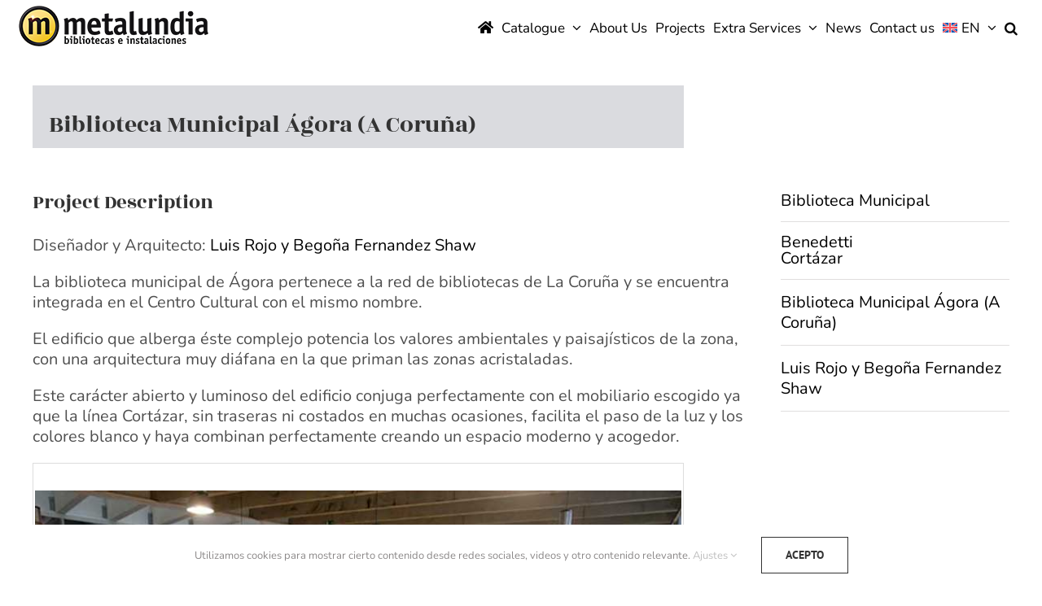

--- FILE ---
content_type: text/html; charset=UTF-8
request_url: https://www.metalundia.com/en/trabajos/biblioteca-municipal-agora-a-coruna/
body_size: 9614
content:
<!DOCTYPE html><html class="avada-html-layout-wide avada-html-header-position-top" lang="en-US"><head><meta http-equiv="X-UA-Compatible" content="IE=edge" /><meta http-equiv="Content-Type" content="text/html; charset=utf-8"/><meta name="viewport" content="width=device-width, initial-scale=1" /><meta name='robots' content='index, follow, max-image-preview:large, max-snippet:-1, max-video-preview:-1' /><link media="all" href="https://www.metalundia.com/wp-content/cache/autoptimize/css/autoptimize_5ad917744c22de85d2b588fdc476e988.css" rel="stylesheet"><title>Biblioteca Municipal Ágora (A Coruña) - Metalundia</title><link rel="canonical" href="https://www.metalundia.com/en/trabajos/biblioteca-municipal-agora-a-coruna/" /><meta property="og:locale" content="en_US" /><meta property="og:type" content="article" /><meta property="og:title" content="Biblioteca Municipal Ágora (A Coruña) - Metalundia" /><meta property="og:url" content="https://www.metalundia.com/en/trabajos/biblioteca-municipal-agora-a-coruna/" /><meta property="og:site_name" content="Metalundia" /><meta property="article:publisher" content="https://www.facebook.com/Metalundia" /><meta property="article:modified_time" content="2020-12-21T07:33:14+00:00" /><meta property="og:image" content="https://www.metalundia.com/wp-content/uploads/2014/12/Agora21.jpg" /><meta property="og:image:width" content="800" /><meta property="og:image:height" content="600" /><meta property="og:image:type" content="image/jpeg" /><meta name="twitter:card" content="summary_large_image" /><meta name="twitter:site" content="@metalundia" /><meta name="twitter:label1" content="Est. reading time" /><meta name="twitter:data1" content="1 minute" /> <script type="application/ld+json" class="yoast-schema-graph">{"@context":"https://schema.org","@graph":[{"@type":"WebPage","@id":"https://www.metalundia.com/en/trabajos/biblioteca-municipal-agora-a-coruna/","url":"https://www.metalundia.com/en/trabajos/biblioteca-municipal-agora-a-coruna/","name":"Biblioteca Municipal Ágora (A Coruña) - Metalundia","isPartOf":{"@id":"https://www.metalundia.com/en/#website"},"primaryImageOfPage":{"@id":"https://www.metalundia.com/en/trabajos/biblioteca-municipal-agora-a-coruna/#primaryimage"},"image":{"@id":"https://www.metalundia.com/en/trabajos/biblioteca-municipal-agora-a-coruna/#primaryimage"},"thumbnailUrl":"https://www.metalundia.com/wp-content/uploads/2014/12/Agora21.jpg","datePublished":"2020-10-23T18:42:56+00:00","dateModified":"2020-12-21T07:33:14+00:00","breadcrumb":{"@id":"https://www.metalundia.com/en/trabajos/biblioteca-municipal-agora-a-coruna/#breadcrumb"},"inLanguage":"en-US","potentialAction":[{"@type":"ReadAction","target":["https://www.metalundia.com/en/trabajos/biblioteca-municipal-agora-a-coruna/"]}]},{"@type":"ImageObject","inLanguage":"en-US","@id":"https://www.metalundia.com/en/trabajos/biblioteca-municipal-agora-a-coruna/#primaryimage","url":"https://www.metalundia.com/wp-content/uploads/2014/12/Agora21.jpg","contentUrl":"https://www.metalundia.com/wp-content/uploads/2014/12/Agora21.jpg","width":800,"height":600},{"@type":"BreadcrumbList","@id":"https://www.metalundia.com/en/trabajos/biblioteca-municipal-agora-a-coruna/#breadcrumb","itemListElement":[{"@type":"ListItem","position":1,"name":"Home","item":"https://www.metalundia.com/en/"},{"@type":"ListItem","position":2,"name":"Portfolio","item":"https://www.metalundia.com/en/trabajos/"},{"@type":"ListItem","position":3,"name":"Biblioteca Municipal Ágora (A Coruña)"}]},{"@type":"WebSite","@id":"https://www.metalundia.com/en/#website","url":"https://www.metalundia.com/en/","name":"Metalundia","description":"Fabricación y venta de mobiliario y equipamiento de calidad para oficinas y bibliotecas. Consulte nuestro catálogo.","publisher":{"@id":"https://www.metalundia.com/en/#organization"},"potentialAction":[{"@type":"SearchAction","target":{"@type":"EntryPoint","urlTemplate":"https://www.metalundia.com/en/?s={search_term_string}"},"query-input":{"@type":"PropertyValueSpecification","valueRequired":true,"valueName":"search_term_string"}}],"inLanguage":"en-US"},{"@type":"Organization","@id":"https://www.metalundia.com/en/#organization","name":"Metalundia S.L.","url":"https://www.metalundia.com/en/","logo":{"@type":"ImageObject","inLanguage":"en-US","@id":"https://www.metalundia.com/en/#/schema/logo/image/","url":"https://www.metalundia.com/wp-content/uploads/2015/01/logo-metalundia.png","contentUrl":"https://www.metalundia.com/wp-content/uploads/2015/01/logo-metalundia.png","width":413,"height":92,"caption":"Metalundia S.L."},"image":{"@id":"https://www.metalundia.com/en/#/schema/logo/image/"},"sameAs":["https://www.facebook.com/Metalundia","https://x.com/metalundia","https://www.youtube.com/c/Metalundia-Mobiliario-Bibliotecas"]}]}</script> <link rel='dns-prefetch' href='//www.metalundia.com' /><link rel='dns-prefetch' href='//cdnjs.cloudflare.com' /><link href='https://fonts.gstatic.com' crossorigin='anonymous' rel='preconnect' /><link rel="alternate" type="application/rss+xml" title="Metalundia &raquo; Feed" href="https://www.metalundia.com/en/feed/" /><link rel="alternate" type="application/rss+xml" title="Metalundia &raquo; Comments Feed" href="https://www.metalundia.com/en/comments/feed/" /><link rel="shortcut icon" href="https://www.metalundia.com/wp-content/uploads/2019/10/fav.png" type="image/x-icon" /><link rel="apple-touch-icon" sizes="180x180" href="https://www.metalundia.com/wp-content/uploads/2019/10/applex2.png"><link rel="icon" sizes="192x192" href="https://www.metalundia.com/wp-content/uploads/2019/10/apple.png"><meta name="msapplication-TileImage" content="https://www.metalundia.com/wp-content/uploads/2019/10/ipad.png"><link rel='stylesheet' id='fusion-dynamic-css-css' href='https://www.metalundia.com/wp-content/uploads/fusion-styles/c6844949ddee21b6505752de9a896a63.min.css' type='text/css' media='all' /> <script type="text/javascript" src="https://www.metalundia.com/wp-includes/js/jquery/jquery.min.js" id="jquery-core-js"></script> <script type="text/javascript" src="https://www.metalundia.com/wp-includes/js/jquery/jquery-migrate.min.js" id="jquery-migrate-js"></script> <script type="text/javascript" src="https://cdnjs.cloudflare.com/ajax/libs/modernizr/2.8.3/modernizr.min.js" id="modernizr-js"></script> <link rel="https://api.w.org/" href="https://www.metalundia.com/en/wp-json/" /><link rel="alternate" title="JSON" type="application/json" href="https://www.metalundia.com/en/wp-json/wp/v2/avada_portfolio/9683" /><link rel="EditURI" type="application/rsd+xml" title="RSD" href="https://www.metalundia.com/xmlrpc.php?rsd" /><link rel='shortlink' href='https://www.metalundia.com/en/?p=9683' /><link rel="alternate" title="oEmbed (JSON)" type="application/json+oembed" href="https://www.metalundia.com/en/wp-json/oembed/1.0/embed?url=https%3A%2F%2Fwww.metalundia.com%2Fen%2Ftrabajos%2Fbiblioteca-municipal-agora-a-coruna%2F" /><link rel="alternate" title="oEmbed (XML)" type="text/xml+oembed" href="https://www.metalundia.com/en/wp-json/oembed/1.0/embed?url=https%3A%2F%2Fwww.metalundia.com%2Fen%2Ftrabajos%2Fbiblioteca-municipal-agora-a-coruna%2F&#038;format=xml" /><meta name="generator" content="WPML ver:4.8.6 stt:1,4,2;" /><link rel="preload" href="https://www.metalundia.com/wp-content/themes/Avada/includes/lib/assets/fonts/icomoon/awb-icons.woff" as="font" type="font/woff" crossorigin><link rel="preload" href="//www.metalundia.com/wp-content/themes/Avada/includes/lib/assets/fonts/fontawesome/webfonts/fa-brands-400.woff2" as="font" type="font/woff2" crossorigin><link rel="preload" href="//www.metalundia.com/wp-content/themes/Avada/includes/lib/assets/fonts/fontawesome/webfonts/fa-regular-400.woff2" as="font" type="font/woff2" crossorigin><link rel="preload" href="//www.metalundia.com/wp-content/themes/Avada/includes/lib/assets/fonts/fontawesome/webfonts/fa-solid-900.woff2" as="font" type="font/woff2" crossorigin><link rel="preload" href="https://fonts.gstatic.com/s/nunito/v31/XRXV3I6Li01BKofINeaB.woff2" as="font" type="font/woff2" crossorigin><link rel="preload" href="https://fonts.gstatic.com/s/rozhaone/v16/AlZy_zVFtYP12Zncg2kRcn35.woff2" as="font" type="font/woff2" crossorigin><meta name="generator" content="Powered by Slider Revolution 6.7.37 - responsive, Mobile-Friendly Slider Plugin for WordPress with comfortable drag and drop interface." /></head><body class="wp-singular avada_portfolio-template-default single single-avada_portfolio postid-9683 single-format-standard wp-theme-Avada wp-child-theme-Metalundia fusion-image-hovers fusion-pagination-sizing fusion-button_type-flat fusion-button_span-no fusion-button_gradient-linear avada-image-rollover-circle-yes avada-image-rollover-yes avada-image-rollover-direction-center_horiz fusion-body ltr fusion-sticky-header no-mobile-slidingbar fusion-disable-outline fusion-sub-menu-fade mobile-logo-pos-left layout-wide-mode avada-has-boxed-modal-shadow-none layout-scroll-offset-full avada-has-zero-margin-offset-top fusion-top-header menu-text-align-right mobile-menu-design-modern fusion-show-pagination-text fusion-header-layout-v1 avada-responsive avada-footer-fx-none avada-menu-highlight-style-bar fusion-search-form-classic fusion-main-menu-search-overlay fusion-avatar-square avada-sticky-shrinkage avada-dropdown-styles avada-blog-layout-medium alternate avada-blog-archive-layout-medium alternate avada-header-shadow-no avada-menu-icon-position-left avada-has-mainmenu-dropdown-divider avada-has-header-100-width avada-has-main-nav-search-icon avada-has-100-footer avada-has-breadcrumb-mobile-hidden avada-has-titlebar-bar_and_content avada-has-pagination-padding avada-flyout-menu-direction-fade avada-ec-views-v1" data-awb-post-id="9683"> <a class="skip-link screen-reader-text" href="#content">Skip to content</a><div id="boxed-wrapper"><div id="wrapper" class="fusion-wrapper"><div id="home" style="position:relative;top:-1px;"></div><header class="fusion-header-wrapper"><div class="fusion-header-v1 fusion-logo-alignment fusion-logo-left fusion-sticky-menu- fusion-sticky-logo- fusion-mobile-logo-  fusion-mobile-menu-design-modern"><div class="fusion-header-sticky-height"></div><div class="fusion-header"><div class="fusion-row"><div class="fusion-logo" data-margin-top="4px" data-margin-bottom="0px" data-margin-left="-10px" data-margin-right="0px"> <a class="fusion-logo-link"  href="https://www.metalundia.com/en/" > <img src="https://www.metalundia.com/wp-content/uploads/2020/05/metalundia-mobiliario-para-bibliotecas.png" srcset="https://www.metalundia.com/wp-content/uploads/2020/05/metalundia-mobiliario-para-bibliotecas.png 1x, https://www.metalundia.com/wp-content/uploads/2020/05/metalundia-mobiliario-para-bibliotecas-x2.png 2x" width="247" height="55" style="max-height:55px;height:auto;" alt="Metalundia Logo" data-retina_logo_url="https://www.metalundia.com/wp-content/uploads/2020/05/metalundia-mobiliario-para-bibliotecas-x2.png" class="fusion-standard-logo" /> </a></div><nav class="fusion-main-menu" aria-label="Main Menu"><div class="fusion-overlay-search"><form role="search" class="searchform fusion-search-form  fusion-search-form-classic" method="get" action="https://www.metalundia.com/en/"><div class="fusion-search-form-content"><div class="fusion-search-field search-field"> <label><span class="screen-reader-text">Search for:</span> <input type="search" value="" name="s" class="s" placeholder="Search..." required aria-required="true" aria-label="Search..."/> </label></div><div class="fusion-search-button search-button"> <input type="submit" class="fusion-search-submit searchsubmit" aria-label="Search" value="&#xf002;" /></div></div></form><div class="fusion-search-spacer"></div><a href="#" role="button" aria-label="Close Search" class="fusion-close-search"></a></div><ul id="menu-menu-principal-ingles0" class="fusion-menu"><li  id="menu-item-9698"  class="menu-item menu-item-type-post_type menu-item-object-page menu-item-home menu-item-9698"  data-item-id="9698"><a  href="https://www.metalundia.com/en/" class="fusion-bar-highlight"><span class="menu-text"><i class="fas fa-home"></i></span></a></li><li  id="menu-item-9758"  class="menu-item menu-item-type-post_type menu-item-object-page menu-item-has-children menu-item-9758 fusion-dropdown-menu"  data-item-id="9758"><a  href="https://www.metalundia.com/en/catalogue/" class="fusion-bar-highlight"><span class="menu-text">Catalogue</span> <span class="fusion-caret"><i class="fusion-dropdown-indicator" aria-hidden="true"></i></span></a><ul class="sub-menu"><li  id="menu-item-9699"  class="menu-item menu-item-type-post_type menu-item-object-page menu-item-9699 fusion-dropdown-submenu" ><a  href="https://www.metalundia.com/en/shelving/" class="fusion-bar-highlight"><span>Shelving</span></a></li><li  id="menu-item-9700"  class="menu-item menu-item-type-custom menu-item-object-custom menu-item-9700 fusion-dropdown-submenu" ><a  href="/catalogo/mostrador-a-medida/" class="fusion-bar-highlight"><span>Counters</span></a></li><li  id="menu-item-9830"  class="menu-item menu-item-type-post_type menu-item-object-page menu-item-9830 fusion-dropdown-submenu" ><a  href="https://www.metalundia.com/en/tables/" class="fusion-bar-highlight"><span>Tables</span></a></li><li  id="menu-item-9776"  class="menu-item menu-item-type-post_type menu-item-object-page menu-item-9776 fusion-dropdown-submenu" ><a  href="https://www.metalundia.com/en/auxiliary-furniture/" class="fusion-bar-highlight"><span>Auxiliary Furniture</span></a></li><li  id="menu-item-10374"  class="menu-item menu-item-type-post_type menu-item-object-page menu-item-10374 fusion-dropdown-submenu" ><a  href="https://www.metalundia.com/en/buzones-autodevolucion/" class="fusion-bar-highlight"><span>Book return mailbox</span></a></li><li  id="menu-item-9812"  class="menu-item menu-item-type-post_type menu-item-object-page menu-item-9812 fusion-dropdown-submenu" ><a  href="https://www.metalundia.com/en/media-library/" class="fusion-bar-highlight"><span>Media library</span></a></li><li  id="menu-item-9813"  class="menu-item menu-item-type-post_type menu-item-object-page menu-item-9813 fusion-dropdown-submenu" ><a  href="https://www.metalundia.com/en/childrens-furniture/" class="fusion-bar-highlight"><span>Children’s furniture</span></a></li><li  id="menu-item-9841"  class="menu-item menu-item-type-post_type menu-item-object-page menu-item-9841 fusion-dropdown-submenu" ><a  href="https://www.metalundia.com/en/carts/" class="fusion-bar-highlight"><span>Carts</span></a></li><li  id="menu-item-10359"  class="menu-item menu-item-type-post_type menu-item-object-page menu-item-10359 fusion-dropdown-submenu" ><a  href="https://www.metalundia.com/en/storage-containers/" class="fusion-bar-highlight"><span>Storage containers</span></a></li></ul></li><li  id="menu-item-9705"  class="menu-item menu-item-type-post_type menu-item-object-page menu-item-9705"  data-item-id="9705"><a  href="https://www.metalundia.com/en/about-us/" class="fusion-bar-highlight"><span class="menu-text">About Us</span></a></li><li  id="menu-item-9701"  class="menu-item menu-item-type-post_type menu-item-object-page menu-item-9701"  data-item-id="9701"><a  href="https://www.metalundia.com/en/projects/" class="fusion-bar-highlight"><span class="menu-text">Projects</span></a></li><li  id="menu-item-9702"  class="menu-item menu-item-type-custom menu-item-object-custom menu-item-has-children menu-item-9702 fusion-dropdown-menu"  data-item-id="9702"><a  href="#" class="fusion-bar-highlight"><span class="menu-text">Extra Services</span> <span class="fusion-caret"><i class="fusion-dropdown-indicator" aria-hidden="true"></i></span></a><ul class="sub-menu"><li  id="menu-item-10345"  class="menu-item menu-item-type-post_type menu-item-object-page menu-item-10345 fusion-dropdown-submenu" ><a  href="https://www.metalundia.com/en/servicio-de-prescripcion/" class="fusion-bar-highlight"><span>Specification service</span></a></li><li  id="menu-item-9703"  class="menu-item menu-item-type-post_type menu-item-object-page menu-item-9703 fusion-dropdown-submenu" ><a  href="https://www.metalundia.com/en/space-planning/" class="fusion-bar-highlight"><span>Space Planning</span></a></li></ul></li><li  id="menu-item-9704"  class="menu-item menu-item-type-post_type menu-item-object-page current_page_parent menu-item-9704"  data-item-id="9704"><a  href="https://www.metalundia.com/en/news/" class="fusion-bar-highlight"><span class="menu-text">News</span></a></li><li  id="menu-item-9706"  class="menu-item menu-item-type-post_type menu-item-object-page menu-item-9706"  data-item-id="9706"><a  href="https://www.metalundia.com/en/contact-us/" class="fusion-bar-highlight"><span class="menu-text">Contact us</span></a></li><li  id="menu-item-wpml-ls-4-en"  class="menu-item wpml-ls-slot-4 wpml-ls-item wpml-ls-item-en wpml-ls-current-language wpml-ls-menu-item menu-item-type-wpml_ls_menu_item menu-item-object-wpml_ls_menu_item menu-item-has-children menu-item-wpml-ls-4-en fusion-dropdown-menu"  data-classes="menu-item" data-item-id="wpml-ls-4-en"><a  href="https://www.metalundia.com/en/trabajos/biblioteca-municipal-agora-a-coruna/" class="fusion-bar-highlight wpml-ls-link" role="menuitem"><span class="menu-text"><img
 class="wpml-ls-flag"
 src="https://www.metalundia.com/wp-content/plugins/sitepress-multilingual-cms/res/flags/en.svg"
 alt="" 
 /><span class="wpml-ls-display">EN</span></span> <span class="fusion-caret"><i class="fusion-dropdown-indicator" aria-hidden="true"></i></span></a><ul class="sub-menu"><li  id="menu-item-wpml-ls-4-es"  class="menu-item wpml-ls-slot-4 wpml-ls-item wpml-ls-item-es wpml-ls-menu-item wpml-ls-first-item menu-item-type-wpml_ls_menu_item menu-item-object-wpml_ls_menu_item menu-item-wpml-ls-4-es fusion-dropdown-submenu"  data-classes="menu-item"><a  title="Switch to SP" href="https://www.metalundia.com/trabajos/biblioteca-municipal-agora-a-coruna/" class="fusion-bar-highlight wpml-ls-link" aria-label="Switch to SP" role="menuitem"><span><img
 class="wpml-ls-flag"
 src="https://www.metalundia.com/wp-content/plugins/sitepress-multilingual-cms/res/flags/es.svg"
 alt="" 
 /><span class="wpml-ls-display">SP</span></span></a></li><li  id="menu-item-wpml-ls-4-fr"  class="menu-item wpml-ls-slot-4 wpml-ls-item wpml-ls-item-fr wpml-ls-menu-item wpml-ls-last-item menu-item-type-wpml_ls_menu_item menu-item-object-wpml_ls_menu_item menu-item-wpml-ls-4-fr fusion-dropdown-submenu"  data-classes="menu-item"><a  title="Switch to FR" href="https://www.metalundia.com/fr/trabajos/biblioteca-municipal-agora-a-coruna/" class="fusion-bar-highlight wpml-ls-link" aria-label="Switch to FR" role="menuitem"><span><img
 class="wpml-ls-flag"
 src="https://www.metalundia.com/wp-content/plugins/sitepress-multilingual-cms/res/flags/fr.svg"
 alt="" 
 /><span class="wpml-ls-display">FR</span></span></a></li></ul></li><li class="fusion-custom-menu-item fusion-main-menu-search fusion-search-overlay"><a class="fusion-main-menu-icon fusion-bar-highlight" href="#" aria-label="Search" data-title="Search" title="Search" role="button" aria-expanded="false"></a></li></ul></nav><div class="fusion-mobile-menu-icons"> <a href="#" class="fusion-icon awb-icon-bars" aria-label="Toggle mobile menu" aria-expanded="false"></a></div><nav class="fusion-mobile-nav-holder fusion-mobile-menu-text-align-left" aria-label="Main Menu Mobile"></nav></div></div></div><div class="fusion-clearfix"></div></header><div id="sliders-container" class="fusion-slider-visibility"></div><div class="page-title-container page-title-container-none page-title-left"><div class="page-title"><div class="page-title-wrapper"><div class="page-title-captions"><h1>Biblioteca Municipal Ágora (A Coruña)</h1></div></div></div></div><main id="main" class="clearfix "><div class="fusion-row" style=""><section id="content" class=" portfolio-full" style="width: 100%;"><article id="post-9683" class="post-9683 avada_portfolio type-avada_portfolio status-publish format-standard has-post-thumbnail hentry portfolio_category-benedetti-en portfolio_category-cortazar-en portfolio_skills-biblioteca-municipal-en"><div class="project-content"> <span class="entry-title rich-snippet-hidden">Biblioteca Municipal Ágora (A Coruña)</span><span class="vcard rich-snippet-hidden"><span class="fn"><a href="https://www.metalundia.com/en/author/metalundia/" title="Posts by Metalundia" rel="author">Metalundia</a></span></span><span class="updated rich-snippet-hidden">2020-12-21T08:33:14+01:00</span><div class="project-description post-content fusion-project-description-details" style=""><h3>Project Description</h3><div class="fusion-text fusion-text-1"><p>Diseñador y Arquitecto: <a href="http://www.rojofernandezshaw.es/" target="_blank" rel="noopener noreferrer">Luis Rojo y Begoña Fernandez Shaw</a></p><p>La biblioteca municipal de Ágora pertenece a la red de bibliotecas de La Coruña y se encuentra integrada en el Centro Cultural con el mismo nombre.</p><p>El edificio que alberga éste complejo potencia los valores ambientales y paisajísticos de la zona, con una arquitectura muy diáfana en la que priman las zonas acristaladas.</p><p>Este carácter abierto y luminoso del edificio conjuga perfectamente con el mobiliario escogido ya que la línea Cortázar, sin traseras ni costados en muchas ocasiones, facilita el paso de la luz y los colores blanco y haya combinan perfectamente creando un espacio moderno y acogedor.</p></div></div><div class="project-info"><h3>Project Details</h3><div class="project-info-box"><h4>Skills Needed:</h4><div class="project-terms"> <a href="https://www.metalundia.com/en/portfolio_skills/biblioteca-municipal-en/" rel="tag">Biblioteca Municipal</a></div></div><div class="project-info-box"><h4>Categories:</h4><div class="project-terms"> <a href="https://www.metalundia.com/en/portfolio_category/benedetti-en/" rel="tag">Benedetti</a><br /><a href="https://www.metalundia.com/en/portfolio_category/cortazar-en/" rel="tag">Cortázar</a></div></div><div class="project-info-box"><h4>Project URL:</h4> <span><a href="http://coruna.es/8OBT">Biblioteca Municipal Ágora (A Coruña)</a></span></div><div class="project-info-box"><h4>Copyright:</h4> <span><a href="http://www.rojofernandezshaw.es/">Luis Rojo y Begoña Fernandez Shaw</a></span></div></div></div><div class="portfolio-sep"></div><ul id="carrusel-portfolio"><li> <img src="https://www.metalundia.com/wp-content/uploads/2014/12/Agora2.jpg" alt="Biblioteca Municipal Ágora (A Coruña)" /></li><li> <img src="https://www.metalundia.com/wp-content/uploads/2014/12/Agora4.jpg" alt="Biblioteca Municipal Ágora (A Coruña)" /></li><li> <img src="https://www.metalundia.com/wp-content/uploads/2014/12/Agora10-768x1024.jpg" alt="Biblioteca Municipal Ágora (A Coruña)" /></li><li> <img src="https://www.metalundia.com/wp-content/uploads/2014/12/Agora14.jpg" alt="Biblioteca Municipal Ágora (A Coruña)" /></li><li> <img src="https://www.metalundia.com/wp-content/uploads/2014/12/Agora15.jpg" alt="Biblioteca Municipal Ágora (A Coruña)" /></li><li> <img src="https://www.metalundia.com/wp-content/uploads/2014/12/Agora16.jpg" alt="Biblioteca Municipal Ágora (A Coruña)" /></li><li> <img src="https://www.metalundia.com/wp-content/uploads/2014/12/Agora21.jpg" alt="Biblioteca Municipal Ágora (A Coruña)" /></li><li> <img src="https://www.metalundia.com/wp-content/uploads/2014/12/Agora26.jpg" alt="Biblioteca Municipal Ágora (A Coruña)" /></li><li> <img src="https://www.metalundia.com/wp-content/uploads/2014/12/Agora27.jpg" alt="Biblioteca Municipal Ágora (A Coruña)" /></li></ul><div class="fusion-sharing-box fusion-theme-sharing-box fusion-single-sharing-box"><h4>Comparte esta historia, ¡elige tu plataforma!</h4><div class="fusion-social-networks"><div class="fusion-social-networks-wrapper"><a  class="fusion-social-network-icon fusion-tooltip fusion-facebook awb-icon-facebook" style="color:var(--sharing_social_links_icon_color);" data-placement="top" data-title="Facebook" data-toggle="tooltip" title="Facebook" href="https://www.facebook.com/sharer.php?u=https%3A%2F%2Fwww.metalundia.com%2Fen%2Ftrabajos%2Fbiblioteca-municipal-agora-a-coruna%2F&amp;t=Biblioteca%20Municipal%20%C3%81gora%20%28A%20Coru%C3%B1a%29" target="_blank" rel="noreferrer nofollow"><span class="screen-reader-text">Facebook</span></a><a  class="fusion-social-network-icon fusion-tooltip fusion-twitter awb-icon-twitter" style="color:var(--sharing_social_links_icon_color);" data-placement="top" data-title="X" data-toggle="tooltip" title="X" href="https://x.com/intent/post?url=https%3A%2F%2Fwww.metalundia.com%2Fen%2Ftrabajos%2Fbiblioteca-municipal-agora-a-coruna%2F&amp;text=Biblioteca%20Municipal%20%C3%81gora%20%28A%20Coru%C3%B1a%29" target="_blank" rel="noopener noreferrer nofollow"><span class="screen-reader-text">X</span></a><a  class="fusion-social-network-icon fusion-tooltip fusion-reddit awb-icon-reddit" style="color:var(--sharing_social_links_icon_color);" data-placement="top" data-title="Reddit" data-toggle="tooltip" title="Reddit" href="https://reddit.com/submit?url=https://www.metalundia.com/en/trabajos/biblioteca-municipal-agora-a-coruna/&amp;title=Biblioteca%20Municipal%20%C3%81gora%20%28A%20Coru%C3%B1a%29" target="_blank" rel="noopener noreferrer nofollow"><span class="screen-reader-text">Reddit</span></a><a  class="fusion-social-network-icon fusion-tooltip fusion-linkedin awb-icon-linkedin" style="color:var(--sharing_social_links_icon_color);" data-placement="top" data-title="LinkedIn" data-toggle="tooltip" title="LinkedIn" href="https://www.linkedin.com/shareArticle?mini=true&amp;url=https%3A%2F%2Fwww.metalundia.com%2Fen%2Ftrabajos%2Fbiblioteca-municipal-agora-a-coruna%2F&amp;title=Biblioteca%20Municipal%20%C3%81gora%20%28A%20Coru%C3%B1a%29&amp;summary=Dise%C3%B1ador%20y%20Arquitecto%3A%20Luis%20Rojo%20y%20Bego%C3%B1a%20Fernandez%20Shaw%0D%0ALa%20biblioteca%20municipal%20de%20%C3%81gora%20pertenece%20a%20la%20red%20de%20bibliotecas%20de%20La%20Coru%C3%B1a%20y%20se%20encuentra%20integrada%20en%20el%20Centro%20Cultural%20con%20el%20mismo%20nombre.%0D%0AEl%20edificio%20que%20alberga%20%C3%A9ste%20complejo%20potencia%20l" target="_blank" rel="noopener noreferrer nofollow"><span class="screen-reader-text">LinkedIn</span></a><a  class="fusion-social-network-icon fusion-tooltip fusion-tumblr awb-icon-tumblr" style="color:var(--sharing_social_links_icon_color);" data-placement="top" data-title="Tumblr" data-toggle="tooltip" title="Tumblr" href="https://www.tumblr.com/share/link?url=https%3A%2F%2Fwww.metalundia.com%2Fen%2Ftrabajos%2Fbiblioteca-municipal-agora-a-coruna%2F&amp;name=Biblioteca%20Municipal%20%C3%81gora%20%28A%20Coru%C3%B1a%29&amp;description=Dise%C3%B1ador%20y%20Arquitecto%3A%20Luis%20Rojo%20y%20Bego%C3%B1a%20Fernandez%20Shaw%0D%0ALa%20biblioteca%20municipal%20de%20%C3%81gora%20pertenece%20a%20la%20red%20de%20bibliotecas%20de%20La%20Coru%C3%B1a%20y%20se%20encuentra%20integrada%20en%20el%20Centro%20Cultural%20con%20el%20mismo%20nombre.%0D%0AEl%20edificio%20que%20alberga%20%C3%A9ste%20complejo%20potencia%20los%20valores%20ambientales%20y%20paisaj%C3%ADsticos%20de%20la%20zona%2C%20con%20una%20arquitectura" target="_blank" rel="noopener noreferrer nofollow"><span class="screen-reader-text">Tumblr</span></a><a  class="fusion-social-network-icon fusion-tooltip fusion-pinterest awb-icon-pinterest" style="color:var(--sharing_social_links_icon_color);" data-placement="top" data-title="Pinterest" data-toggle="tooltip" title="Pinterest" href="https://pinterest.com/pin/create/button/?url=https%3A%2F%2Fwww.metalundia.com%2Fen%2Ftrabajos%2Fbiblioteca-municipal-agora-a-coruna%2F&amp;description=Dise%C3%B1ador%20y%20Arquitecto%3A%20Luis%20Rojo%20y%20Bego%C3%B1a%20Fernandez%20Shaw%0D%0ALa%20biblioteca%20municipal%20de%20%C3%81gora%20pertenece%20a%20la%20red%20de%20bibliotecas%20de%20La%20Coru%C3%B1a%20y%20se%20encuentra%20integrada%20en%20el%20Centro%20Cultural%20con%20el%20mismo%20nombre.%0D%0AEl%20edificio%20que%20alberga%20%C3%A9ste%20complejo%20potencia%20los%20valores%20ambientales%20y%20paisaj%C3%ADsticos%20de%20la%20zona%2C%20con%20una%20arquitectura&amp;media=https%3A%2F%2Fwww.metalundia.com%2Fwp-content%2Fuploads%2F2014%2F12%2FAgora21.jpg" target="_blank" rel="noopener noreferrer nofollow"><span class="screen-reader-text">Pinterest</span></a><a  class="fusion-social-network-icon fusion-tooltip fusion-vk awb-icon-vk" style="color:var(--sharing_social_links_icon_color);" data-placement="top" data-title="Vk" data-toggle="tooltip" title="Vk" href="https://vk.com/share.php?url=https%3A%2F%2Fwww.metalundia.com%2Fen%2Ftrabajos%2Fbiblioteca-municipal-agora-a-coruna%2F&amp;title=Biblioteca%20Municipal%20%C3%81gora%20%28A%20Coru%C3%B1a%29&amp;description=Dise%C3%B1ador%20y%20Arquitecto%3A%20Luis%20Rojo%20y%20Bego%C3%B1a%20Fernandez%20Shaw%0D%0ALa%20biblioteca%20municipal%20de%20%C3%81gora%20pertenece%20a%20la%20red%20de%20bibliotecas%20de%20La%20Coru%C3%B1a%20y%20se%20encuentra%20integrada%20en%20el%20Centro%20Cultural%20con%20el%20mismo%20nombre.%0D%0AEl%20edificio%20que%20alberga%20%C3%A9ste%20complejo%20potencia%20los%20valores%20ambientales%20y%20paisaj%C3%ADsticos%20de%20la%20zona%2C%20con%20una%20arquitectura" target="_blank" rel="noopener noreferrer nofollow"><span class="screen-reader-text">Vk</span></a><a  class="fusion-social-network-icon fusion-tooltip fusion-mail awb-icon-mail fusion-last-social-icon" style="color:var(--sharing_social_links_icon_color);" data-placement="top" data-title="Email" data-toggle="tooltip" title="Email" href="mailto:?body=https://www.metalundia.com/en/trabajos/biblioteca-municipal-agora-a-coruna/&amp;subject=Biblioteca%20Municipal%20%C3%81gora%20%28A%20Coru%C3%B1a%29" target="_self" rel="noopener noreferrer nofollow"><span class="screen-reader-text">Email</span></a><div class="fusion-clearfix"></div></div></div></div><section class="related-posts single-related-posts"><div class="fusion-title fusion-title-size-three sep-double sep-solid" style="margin-top:0px;margin-bottom:31px;"><h3 class="title-heading-left" style="margin:0;"> Related Projects</h3> <span class="awb-title-spacer"></span><div class="title-sep-container"><div class="title-sep sep-double sep-solid"></div></div></div><div class="awb-carousel awb-swiper awb-swiper-carousel" data-imagesize="fixed" data-metacontent="no" data-autoplay="no" data-touchscroll="no" data-columns="5" data-itemmargin="44px" data-itemwidth="180" data-scrollitems=""><div class="swiper-wrapper"><div class="swiper-slide" style="max-width: 204.8px;"><div class="fusion-carousel-item-wrapper"><div  class="fusion-image-wrapper fusion-image-size-fixed" aria-haspopup="true"> <img src="https://www.metalundia.com/wp-content/uploads/2016/12/biblioteca-coslada-63-500x383.jpg" srcset="https://www.metalundia.com/wp-content/uploads/2016/12/biblioteca-coslada-63-500x383.jpg 1x, https://www.metalundia.com/wp-content/uploads/2016/12/biblioteca-coslada-63-500x383@2x.jpg 2x" width="500" height="383" alt="Biblioteca Central de Coslada (Madrid)" /><div class="fusion-rollover"><div class="fusion-rollover-content"> <a class="fusion-rollover-link" href="https://www.metalundia.com/en/trabajos/biblioteca-central-de-coslada-madrid/">Biblioteca Central de Coslada (Madrid)</a><div class="fusion-rollover-sep"></div> <a class="fusion-rollover-gallery" href="https://www.metalundia.com/wp-content/uploads/2016/12/biblioteca-coslada-63.jpg" data-options="" data-id="9676" data-rel="iLightbox[gallery]" data-title="biblioteca-coslada-63" data-caption=""> Gallery </a><h4 class="fusion-rollover-title"> <a class="fusion-rollover-title-link" href="https://www.metalundia.com/en/trabajos/biblioteca-central-de-coslada-madrid/"> Biblioteca Central de Coslada (Madrid) </a></h4> <a class="fusion-link-wrapper" href="https://www.metalundia.com/en/trabajos/biblioteca-central-de-coslada-madrid/" aria-label="Biblioteca Central de Coslada (Madrid)"></a></div></div></div></div></div></div><div class="awb-swiper-button awb-swiper-button-prev"><i class="awb-icon-angle-left"></i></div><div class="awb-swiper-button awb-swiper-button-next"><i class="awb-icon-angle-right"></i></div></div></section></article></section></div></main><div class="fusion-footer"><footer class="fusion-footer-widget-area fusion-widget-area"><div class="fusion-row"><div class="fusion-columns fusion-columns-4 fusion-widget-area"><div class="fusion-column col-lg-3 col-md-3 col-sm-3"><section id="text-5" class="fusion-footer-widget-column widget widget_text" style="border-style: solid;border-color:transparent;border-width:0px;"><div class="textwidget"><p><i>Hemos recibido una ayuda de la Unión Europea con cargo al Fondo Next Generation en el marco del Plan de Recuperación Transformación y Resiliencia para la instalación fotovoltaica de autoconsumo dentro del programa de incentivos ligados al autoconsumo y al almacenamiento con fuentes de energía renovable, así como la implantación de sistemas térmicos renovables en el sector residencial del Ministerio para la Transición Ecológica y el Reto Demográfico gestionando por la Junta de Andalucía a través de la Agencia Andaluza de la Energía. <a href="https://www.metalundia.com/instalacion-de-placas-fotovoltaicas-energia-renovable/"><strong>Información de las ayudas recibidas.</strong></a></i></p></div><div style="clear:both;"></div></section><section id="text-6" class="fusion-footer-widget-column widget widget_text" style="border-style: solid;border-color:transparent;border-width:0px;"><div class="textwidget"><div class="aligncenter" style="width: 99%; margin: 0 auto; text-align: center;"><p><img decoding="async" class="wp-image-10930 alignnone" src="https://www.metalundia.com/wp-content/uploads/2025/06/idae.png" alt="" width="129" height="121" srcset="https://www.metalundia.com/wp-content/uploads/2025/06/idae-200x188.png 200w, https://www.metalundia.com/wp-content/uploads/2025/06/idae.png 204w" sizes="(max-width: 129px) 100vw, 129px" />     <img decoding="async" class=" wp-image-10927 alignnone" src="https://www.metalundia.com/wp-content/uploads/2025/06/aaenergia.png" alt="" width="128" height="128" srcset="https://www.metalundia.com/wp-content/uploads/2025/06/aaenergia-66x66.png 66w, https://www.metalundia.com/wp-content/uploads/2025/06/aaenergia-175x175.png 175w, https://www.metalundia.com/wp-content/uploads/2025/06/aaenergia-200x200.png 200w, https://www.metalundia.com/wp-content/uploads/2025/06/aaenergia.png 225w" sizes="(max-width: 128px) 100vw, 128px" />     <img fetchpriority="high" decoding="async" class=" wp-image-10931 alignnone" src="https://www.metalundia.com/wp-content/uploads/2025/06/mterd.png" alt="" width="501" height="116" srcset="https://www.metalundia.com/wp-content/uploads/2025/06/mterd-200x46.png 200w, https://www.metalundia.com/wp-content/uploads/2025/06/mterd-400x93.png 400w, https://www.metalundia.com/wp-content/uploads/2025/06/mterd-460x108.png 460w, https://www.metalundia.com/wp-content/uploads/2025/06/mterd.png 466w" sizes="(max-width: 501px) 100vw, 501px" /><img decoding="async" class="size-medium wp-image-10933 alignnone" src="https://www.metalundia.com/wp-content/uploads/2025/06/ueNg.png" alt="" width="436" height="115" srcset="https://www.metalundia.com/wp-content/uploads/2025/06/ueNg-200x53.png 200w, https://www.metalundia.com/wp-content/uploads/2025/06/ueNg-400x106.png 400w, https://www.metalundia.com/wp-content/uploads/2025/06/ueNg.png 436w" sizes="(max-width: 436px) 100vw, 436px" /> <img decoding="async" class=" wp-image-10932 alignnone" src="https://www.metalundia.com/wp-content/uploads/2025/06/resiliencia-600x197.png" alt="" width="320" height="105" srcset="https://www.metalundia.com/wp-content/uploads/2025/06/resiliencia-200x66.png 200w, https://www.metalundia.com/wp-content/uploads/2025/06/resiliencia-400x131.png 400w, https://www.metalundia.com/wp-content/uploads/2025/06/resiliencia-600x197.png 600w, https://www.metalundia.com/wp-content/uploads/2025/06/resiliencia-768x252.png 768w, https://www.metalundia.com/wp-content/uploads/2025/06/resiliencia-800x262.png 800w, https://www.metalundia.com/wp-content/uploads/2025/06/resiliencia-1200x393.png 1200w, https://www.metalundia.com/wp-content/uploads/2025/06/resiliencia-1280x419.png 1280w, https://www.metalundia.com/wp-content/uploads/2025/06/resiliencia-1536x503.png 1536w, https://www.metalundia.com/wp-content/uploads/2025/06/resiliencia.png 1920w" sizes="(max-width: 320px) 100vw, 320px" /></p></div></div><div style="clear:both;"></div></section></div><div class="fusion-column col-lg-3 col-md-3 col-sm-3"><section id="contact_info-widget-2" class="fusion-footer-widget-column widget contact_info"><h4 class="widget-title">Metalundia S.L.</h4><div class="contact-info-container"><p class="address">C/Antonio Machado nº 5, 18510 Benalua (Granada)</p><p class="phone">Phone: <a href="tel:(+34) 958 676 039">(+34) 958 676 039</a></p><p class="fax">Fax: <a href="fax:(+34) 958 696 239">(+34) 958 696 239</a></p><p class="email">Email: <a href="mailto:me&#116;a&#108;und&#105;a&#64;&#109;e&#116;&#97;l&#117;&#110;di&#97;&#46;&#99;&#111;&#109;">metalundia@metalundia.com</a></p><p class="web">Web: <a href="https://www.metalundia.com">www.metalundia.com</a></p></div><div style="clear:both;"></div></section><section id="nav_menu-5" class="fusion-footer-widget-column widget widget_nav_menu"><div class="menu-legal-in-container"><ul id="menu-legal-in" class="menu"><li id="menu-item-9755" class="menu-item menu-item-type-post_type menu-item-object-page menu-item-9755"><a href="https://www.metalundia.com/en/aviso-legal/">Aviso Legal</a></li></ul></div><div style="clear:both;"></div></section><section id="text-2" class="fusion-footer-widget-column widget widget_text" style="border-style: solid;border-color:transparent;border-width:0px;"><div class="textwidget"><div style="max-width: 30%;margin-right: 1%;float: left;display: inline-block;"> <img class="size-full wp-image-54 alignleft" src="/wp-content/uploads/2024/01/SelloAENORecodiseno_POS.jpg" alt="AENOR-ECO" /></div><div style="max-width: 30%;margin-right: 1%;float: left;display: inline-block;"> <img class="alignleft wp-image-53 size-full" src="/wp-content/uploads/2024/01/SelloAENORISO9001_POS.jpg" alt="AENOR-ER" /></div><div style="max-width: 30%;float: left;display: inline-block;"> <img class="size-full wp-image-54 alignleft" src="/wp-content/uploads/2024/01/SelloAENORISO14001_POS.jpg" alt="AENOR-GA" /></div><div class="clearfix"></div> <img style="margin: 1% 10%;" class="pt-15 wp-image-55" src="https://www.metalundia.com/wp-content/uploads/2014/11/FEDER.png" alt="FEDER" width="234" height="56" /></div><div style="clear:both;"></div></section></div><div class="fusion-column col-lg-3 col-md-3 col-sm-3"><section id="nav_menu-4" class="fusion-footer-widget-column widget widget_nav_menu"><div class="menu-footer-in-container"><ul id="menu-footer-in" class="menu"><li id="menu-item-9748" class="menu-item menu-item-type-post_type menu-item-object-page menu-item-home menu-item-9748"><a href="https://www.metalundia.com/en/">Manufacture and sale of furniture for libraries</a></li><li id="menu-item-10788" class="menu-item menu-item-type-post_type menu-item-object-page menu-item-10788"><a href="https://www.metalundia.com/en/catalogue/">Catalogue</a></li><li id="menu-item-9749" class="menu-item menu-item-type-post_type menu-item-object-page menu-item-9749"><a href="https://www.metalundia.com/en/projects/">Projects</a></li><li id="menu-item-9750" class="menu-item menu-item-type-post_type menu-item-object-page menu-item-9750"><a href="https://www.metalundia.com/en/space-planning/">Space Planning</a></li><li id="menu-item-9751" class="menu-item menu-item-type-post_type menu-item-object-page current_page_parent menu-item-9751"><a href="https://www.metalundia.com/en/news/">News</a></li><li id="menu-item-9752" class="menu-item menu-item-type-post_type menu-item-object-page menu-item-9752"><a href="https://www.metalundia.com/en/about-us/">About Us</a></li><li id="menu-item-9753" class="menu-item menu-item-type-post_type menu-item-object-page menu-item-9753"><a href="https://www.metalundia.com/en/contact-us/">Contact us</a></li></ul></div><div style="clear:both;"></div></section></div><div class="fusion-column fusion-column-last col-lg-3 col-md-3 col-sm-3"></div><div class="fusion-clearfix"></div></div></div></footer><footer id="footer" class="fusion-footer-copyright-area"><div class="fusion-row"><div class="fusion-copyright-content"><div class="fusion-copyright-notice"><div> Copyright METALUNDIA S.L. | All Rights Reserved</div></div><div class="fusion-social-links-footer"><div class="fusion-social-networks"><div class="fusion-social-networks-wrapper"><a  class="fusion-social-network-icon fusion-tooltip fusion-facebook awb-icon-facebook" style data-placement="top" data-title="Facebook" data-toggle="tooltip" title="Facebook" href="https://www.facebook.com/Metalundia" target="_blank" rel="noreferrer nofollow"><span class="screen-reader-text">Facebook</span></a><a  class="fusion-social-network-icon fusion-tooltip fusion-twitter awb-icon-twitter" style data-placement="top" data-title="X" data-toggle="tooltip" title="X" href="https://twitter.com/metalundia" target="_blank" rel="noopener noreferrer nofollow"><span class="screen-reader-text">X</span></a><a  class="fusion-social-network-icon fusion-tooltip fusion-youtube awb-icon-youtube" style data-placement="top" data-title="YouTube" data-toggle="tooltip" title="YouTube" href="https://www.youtube.com/c/Metalundia-Mobiliario-Bibliotecas" target="_blank" rel="noopener noreferrer nofollow"><span class="screen-reader-text">YouTube</span></a></div></div></div></div></div></footer></div></div></div> <a class="fusion-one-page-text-link fusion-page-load-link" tabindex="-1" href="#" aria-hidden="true">Page load link</a><div class="avada-footer-scripts"> <script type="speculationrules">{"prefetch":[{"source":"document","where":{"and":[{"href_matches":"\/en\/*"},{"not":{"href_matches":["\/wp-*.php","\/wp-admin\/*","\/wp-content\/uploads\/*","\/wp-content\/*","\/wp-content\/plugins\/*","\/wp-content\/themes\/Metalundia\/*","\/wp-content\/themes\/Avada\/*","\/en\/*\\?(.+)"]}},{"not":{"selector_matches":"a[rel~=\"nofollow\"]"}},{"not":{"selector_matches":".no-prefetch, .no-prefetch a"}}]},"eagerness":"conservative"}]}</script> <div class="fusion-privacy-bar fusion-privacy-bar-bottom"><div class="fusion-privacy-bar-main"> <span>Utilizamos cookies para mostrar cierto contenido desde redes sociales, videos y otro contenido relevante. <a href="#" class="fusion-privacy-bar-learn-more">Ajustes <i class="awb-icon-angle-down" aria-hidden="true"></i></a> </span> <a href="#" class="fusion-privacy-bar-acceptance fusion-button fusion-button-default fusion-button-default-size fusion-button-span-no" data-alt-text="Guardar ajustes" data-orig-text="Acepto"> Acepto </a></div><div class="fusion-privacy-bar-full"><div class="fusion-row"><div class="fusion-columns row fusion-columns-3 columns columns-3"><div class="fusion-column col-lg-4 col-md-4 col-sm-4"><h4 class="column-title">Esta página web usa cookies.</h4> Las cookies de este sitio web se usan para ofrecer funciones de redes sociales y analizar el tráfico.</div><div class="fusion-column col-lg-4 col-md-4 col-sm-4"><ul class="fusion-privacy-choices"><li> <label for="bar-tracking"> <input name="consents[]" type="checkbox" value="tracking" checked id="bar-tracking"> Tracking Cookies </label></li></ul></div><div class="fusion-column col-lg-4 col-md-4 col-sm-4"><ul class="fusion-privacy-choices"><li> <label for="bar-youtube"> <input name="consents[]" type="checkbox" value="youtube" checked id="bar-youtube"> YouTube </label></li><li> <label for="bar-facebook"> <input name="consents[]" type="checkbox" value="facebook" checked id="bar-facebook"> Facebook </label></li><li> <label for="bar-twitter"> <input name="consents[]" type="checkbox" value="twitter" checked id="bar-twitter"> X </label></li><li> <label for="bar-gmaps"> <input name="consents[]" type="checkbox" value="gmaps" checked id="bar-gmaps"> Google Maps </label></li></ul></div></div></div></div></div> <script type="text/javascript" src="https://www.metalundia.com/wp-includes/js/dist/hooks.min.js" id="wp-hooks-js"></script> <script type="text/javascript" src="https://www.metalundia.com/wp-includes/js/dist/i18n.min.js" id="wp-i18n-js"></script> </div><section class="to-top-container to-top-right" aria-labelledby="awb-to-top-label"> <a href="#" id="toTop" class="fusion-top-top-link"> <span id="awb-to-top-label" class="screen-reader-text">Go to Top</span> </a></section> <script defer src="https://www.metalundia.com/wp-content/cache/autoptimize/js/autoptimize_bba765174e411308526e9b889391b54f.js"></script></body></html>